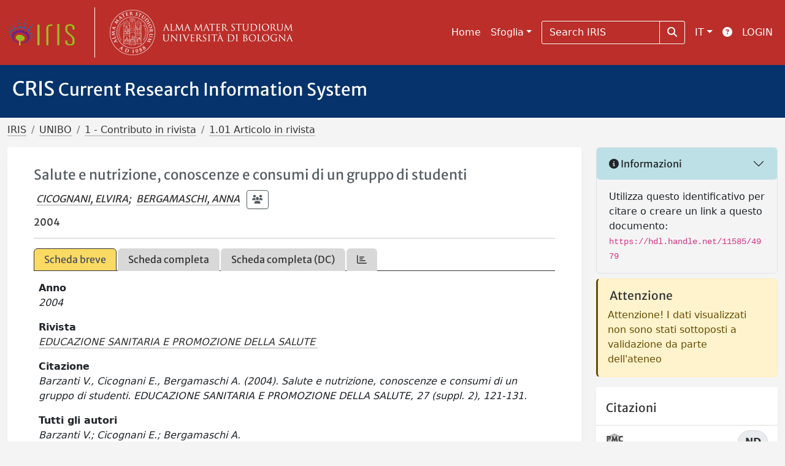

--- FILE ---
content_type: application/javascript
request_url: https://cris.unibo.it/sr/cineca/js/fragment.js?fwkVersion=25.10.4.0
body_size: 26996
content:
/**
* fragmentUtil cilea v. 2.1// 2011.04.22 // jQuery 1.5.1+
*/


var isFragmentEditActive=false;
var currentFragmentEditNestingLevel=0;
var globalFragmentableMap = new Map();


if (!String.prototype.startsWith) {
	String.prototype.startsWith = function(searchString, position) {
		position = position || 0;
		return this.indexOf(searchString, position) === position;
	};
}

function getNestingLevelForFragmentDivId(fragmentDivId){	
	var paramArray=getFragmentCurrentParamArray(fragmentDivId);	
	var nestingLevel=0;
	for (var i=0;i<paramArray.length;i++){
		var keyString=""+paramArray[i];
		if (keyString.startsWith("nestingLevel")){
			var nestingLevelString=paramArray[i].split("=")[1];
			if (nestingLevelString!="")
				nestingLevel=parseInt(nestingLevelString);
			break;
		}
	}
	return nestingLevel;
}

function getEditToken(fragmentDivId){
	var nestingLevel=getNestingLevelForFragmentDivId(fragmentDivId);
	var isEditTokenAvailable=true;
	
	if (nestingLevel<currentFragmentEditNestingLevel){		
		isEditTokenAvailable=false;
	} else if (nestingLevel==currentFragmentEditNestingLevel){
		if(isFragmentEditActive)
			isEditTokenAvailable=false;
		else{			
			isFragmentEditActive=true;
			currentFragmentEditNestingLevel=nestingLevel;
			isEditTokenAvailable=true;
		}
	} else if (nestingLevel>currentFragmentEditNestingLevel){
		currentFragmentEditNestingLevel=nestingLevel;
		isEditTokenAvailable=true;
	}
	
	if (!isEditTokenAvailable){
		var message="L'operazione precedente &egrave; <strong>ancora in corso</strong> o l'operazione corrente non &egrave; consentita. <br/>Chiudere questa finestra e attenderne l'ultimazione.<br/>Nel caso in cui l'operazione non dovesse terminare in breve tempo, ricaricare la pagina.";
		JQ("#genericFragmentErrorModalContent").html(message);
		JQ("#genericFragmentErrorModal").modal({backdrop: 'static'}).modal('show');
	}
	
	return isEditTokenAvailable;
}

function releaseEditToken(fragmentDivId){
	var nestingLevel=getNestingLevelForFragmentDivId(fragmentDivId);	

	if (nestingLevel==0){
		isFragmentEditActive=false;
	} else if (nestingLevel>=1){
		nestingLevel--;
		currentFragmentEditNestingLevel=nestingLevel;
	}	
}


function fragmentElementList(fragmentDivId, triggerEndWait){
	var url=globalFragmentListUrl;
	var pars=serializeArray(getFragmentCurrentParamArray(fragmentDivId));		
	pars+=getAmpersand(pars)+"rand="+Math.random(10000000);
	showFragmentWait(fragmentDivId);
	/*recupero l'array dei parametri*/
	var paramArray=getFragmentCurrentParamArray(fragmentDivId);
	/*
	 *scorro l'array e se trovo la stringa firstAccess=1
	 *allora devo cancellare il valore associato in quanto
	 *questo param viene usato per pulire la sessione SOLO 
	 *in fase di primo accesso.
	 *Lo stesso script infatti viene lanciato in seguito ad 
	 *un inserimento ajax di un nuovo item 
	 */
	for (i=0;i<paramArray.length;i++){
		if (paramArray[i]=="firstAccess=1"){
			paramArray[i]="firstAccess=0";
		}
	}	
	JQ.ajax({
		url: url+'?'+pars,
		contentType: "application/x-www-form-urlencoded;charset=UTF-8",
		method: "POST",
		success: function(data, textStatus, jqXHR) {
			showFragmentElementList(data,jqXHR);
			if (triggerEndWait)
				endWait();
			if(!globalFragmentableMap.get(fragmentDivId).isStartupLoaded){
				globalFragmentableMap.get(fragmentDivId).isStartupLoaded=true;
			}
		},
		error: function(jqXHR, textStatus, errorThrown) {
			showFragmentError(jqXHR);
			if (triggerEndWait)
				endWait();
		}
	});
}

function fragmentElementForm(fragmentDivId,elementoId,uniqueIdentifier){
	if (!getEditToken(fragmentDivId))
		return;
	var url=globalFragmentFormUrl;	
	var pars=serializeArray(getFragmentCurrentParamArray(fragmentDivId));	
	pars+=getAmpersand(pars)+"uniqueIdentifier="+uniqueIdentifier;
	pars+=getAmpersand(pars)+"currentFragmentElementId="+elementoId;
	pars+=getAmpersand(pars)+"rand="+Math.random(10000000);	
	showFragmentWait(fragmentDivId);
	JQ.ajax({
		url: url+'?'+pars,
		contentType: "application/x-www-form-urlencoded;charset=UTF-8",
		method: "GET",
		success: function(data, textStatus, jqXHR) {
			showFragmentElementForm(data,jqXHR);
		},
		error: function(jqXHR, textStatus, errorThrown) {
			showFragmentError(jqXHR);
		}
	});
}

function fragmentElementDetail(fragmentDivId,elementoId,uniqueIdentifier){	
	var url=globalFragmentDetailUrl;		
	var pars=serializeArray(getFragmentCurrentParamArray(fragmentDivId));	
	pars+=getAmpersand(pars)+"uniqueIdentifier="+uniqueIdentifier;
	pars+=getAmpersand(pars)+"currentFragmentElementId="+elementoId;
	pars+=getAmpersand(pars)+"rand="+Math.random(10000000);	
	showFragmentWait(fragmentDivId);
	JQ.ajax({
		url: url+'?'+pars,
		contentType: "application/x-www-form-urlencoded;charset=UTF-8",
		method: "GET",
		success: function(data, textStatus, jqXHR) {
			showFragmentElementForm(data,jqXHR);
		},
		error: function(jqXHR, textStatus, errorThrown) {
			showFragmentError(jqXHR);
		}
	});
}


var isFragmentMoving=false;
function fragmentElementMove(fragmentDivId,elementoId,uniqueIdentifier,direction,priorityProperty, object){		
	if (isFragmentMoving){		
		return;
	}
	var previousRow=JQ(object).parent().parent().prev();
	var nextRow=JQ(object).parent().parent().next();
	
	var thisElementId=object.data("id");
	var previousElementId=previousRow.find("i.fa-arrow-up").data("id")
	var nextElementId=nextRow.find(".fa-arrow-up").data( "id");
	
	var thisElementPriority=object.data("priority");
	var previousElementPriority=previousRow.find(".fa-arrow-up").data( "priority");
	var nextElementPriority=nextRow.find(".fa-arrow-up").data( "priority");
	
	if (direction=="up"){
		if (!previousElementId || !previousElementPriority|| !thisElementId || !thisElementPriority)
			return;		
		var serializedObject1 = {};
		serializedObject1["currentFragmentElementId"]=thisElementId;
		serializedObject1[priorityProperty]=previousElementPriority;
		serializedObject1["it.cilea.core.fragment.moveAction"]=1;		
		isFragmentMoving=true;
		fragmentElementPost(fragmentDivId, 'save', JQ.param(serializedObject1, true), function(){
			var serializedObject2 = {};
			serializedObject2["currentFragmentElementId"]=previousElementId;
			serializedObject2[priorityProperty]=thisElementPriority
			serializedObject2["it.cilea.core.fragment.moveAction"]=1;
			fragmentElementPost(fragmentDivId, 'save', JQ.param(serializedObject2, true), function(data,jqXHR){
				showFragmentElementPost(data,jqXHR,null,'undo');
				isFragmentMoving=false;
			});			
		});		
		
	} else if (direction=="down"){
		if (!nextElementId || !nextElementPriority|| !thisElementId || !thisElementPriority)
			return;
		var serializedObject1 = {};
		serializedObject1["currentFragmentElementId"]=thisElementId;
		serializedObject1[priorityProperty]=nextElementPriority
		serializedObject1["it.cilea.core.fragment.moveAction"]=1;
		isFragmentMoving=true;
		fragmentElementPost(fragmentDivId, 'save', JQ.param(serializedObject1, true), function(){
			var serializedObject2 = {};
			serializedObject2["currentFragmentElementId"]=nextElementId;
			serializedObject2[priorityProperty]=thisElementPriority
			serializedObject2["it.cilea.core.fragment.moveAction"]=1;
			fragmentElementPost(fragmentDivId, 'save', JQ.param(serializedObject2, true), function(data,jqXHR){
				showFragmentElementPost(data,jqXHR,null,'undo');
				isFragmentMoving=false;
			});
		});		
	}
}


function fragmentElementMoveInitPriority(fragmentDivId, priority){	
	var newFragmentPriorityFound=false;
	var paramArray=getFragmentCurrentParamArray(fragmentDivId);
	for (i=0;i<paramArray.length;i++){
		if ((""+paramArray[i]).startsWith("newFragmentPriority=")){
			paramArray[i]="newFragmentPriority="+(priority+1);
			newFragmentPriorityFound=true;
		}
	}	
	if (!newFragmentPriorityFound)
		paramArray[paramArray.length]="newFragmentPriority="+(priority+1);	
}

function showRememberToSaveMessage(message) {
	var successfulSaveMessage;
	if (message)
		successfulSaveMessage=message;
	else 
		successfulSaveMessage=JQ('#rememberToSaveText').html();
	if (successfulSaveMessage)
		JQ.jGrowl(successfulSaveMessage, { theme: 'bg-warning text-dark', life: 10000, position: 'top-right'
			/*, beforeOpen: function(e,m,o){
				$(e).width( "550px" );
			}*/
		});
}

function fragmentElementDelete(fragmentDivId, confirmMessage ,elementoId, uniqueIdentifier){
	if (confirm(confirmMessage)){
		var url=globalFragmentDeleteUrl;		
		var pars=serializeArray(getFragmentCurrentParamArray(fragmentDivId));		
		pars+=getAmpersand(pars)+"currentFragmentElementId="+elementoId;
		pars+=getAmpersand(pars)+"rand="+Math.random(10000000);
		pars+=getAmpersand(pars)+"_form=1";
		showFragmentWait(fragmentDivId);
		JQ.ajax({
			url: url+'?'+pars,
			contentType: "application/x-www-form-urlencoded;charset=UTF-8",
			method: "GET",
			success: function(data, textStatus, jqXHR) {		
				var error=getHTTPHeaderValue(jqXHR,"FragmentErrorDetail");
				var fragmentForceListReload=getHTTPHeaderValue(jqXHR,"FragmentForceListReload");
				var fragmentDivId=getHTTPHeaderValue(jqXHR,"fragmentDivId");
				if (error){					
					JQ("#genericFragmentErrorModalContent").html(error)
					JQ("#genericFragmentErrorModal").modal({backdrop: 'static'}).modal('show');
				} else {					
					var paramArray=getFragmentCurrentParamArray(fragmentDivId);
					var successfulSaveMessage=null;
					for (i=0;i<paramArray.length;i++){
						if ((""+paramArray[i]).startsWith("successfulSaveMessage=")){
							var successfulSaveMessageParam=(""+paramArray[i]).split("=");
							if (successfulSaveMessageParam.length==2){
								successfulSaveMessage=successfulSaveMessageParam[1];
							}
						}
					}				
					showRememberToSaveMessage(successfulSaveMessage);
				}
				
				if (!fragmentForceListReload){
					showFragmentElementList(data,jqXHR);
				} else {
					fragmentElementList(fragmentDivId);
				}
			},
			error: function(jqXHR, textStatus, errorThrown) {
				showFragmentError(jqXHR);
			}
		});
	}		
}

function isAdditionAllowed(fragmentDivId){
	var addButton=JQ('#'+fragmentDivId+"AddButton");
	if(addButton.length){
		var addButtonEnabled=JQ('#'+fragmentDivId+"AddButton").data("enable");	
		if (!addButtonEnabled){
			JQ("#genericFragmentErrorModalContent").html("Raggiunto il numero massimo di elementi")
			JQ("#genericFragmentErrorModal").modal({backdrop: 'static'}).modal('show');
			return false;
		} else {
			return true;
		}
	} else {
		return true;
	}
}


function fragmentElementAdd(fragmentDivId, linkedItemId, linkedItemStringValue, jumpToListDirectly){
	if (!isAdditionAllowed(fragmentDivId))
		return;	
	
	if (!getEditToken(fragmentDivId))
		return;
	
	
	var pars="";
	var paramArray=getFragmentCurrentParamArray(fragmentDivId);
	/*recupero il paramentro fragmentElementInsert e lo setto a 1*/
	/*for (i=0;i<paramArray.length;i++){
		if (paramArray[i]=="fragmentElementInsert=0"){
			paramArray[i]="fragmentElementInsert=1";
		}
	}*/	
	var url=globalFragmentFormUrl;
	var pars=serializeArray(paramArray);
	
	/*
	
	if (linkedItemId!=null && linkedItemId!=""){
				
		
		var tempLinkedItemId;
		if(linkedItemId.indexOf(".")!=-1)
			tempLinkedItemId=linkedItemId.substring(0, linkedItemId.indexOf("."));
		else
			tempLinkedItemId=linkedItemId;
		linkedItemId.substring(0, linkedItemId.indexOf("."))
		pars+=getAmpersand(pars)+"linkedItemId="+tempLinkedItemId;
	} else if (linkedItemStringValue!=null && linkedItemStringValue!=""){
		pars+=getAmpersand(pars)+"linkedItemStringValue="+linkedItemStringValue;
	}
	if (jumpToListDirectly!=null && jumpToListDirectly!="" && (jumpToListDirectly=="true"||jumpToListDirectly=="1"))
		pars+=getAmpersand(pars)+"jumpToListDirectly=true";
	
	if (!linkedItemId && !linkedItemStringValue && jumpToListDirectly){
		var parsFromForm=serializeFormInputInDiv(fragmentDivId+"EditContainer");
		parsFromForm=parsFromForm.replace(/uniqueIdentifier/g, "mockUniqueIdentifier");		
		pars+=getAmpersand(pars)+parsFromForm;
	}
	*/
	
	pars+=getAmpersand(pars)+"rand="+Math.random(10000000);
	showFragmentWait(fragmentDivId);		
	JQ.ajax({
		url: url+'?'+pars,
		contentType: "application/x-www-form-urlencoded;charset=UTF-8",
		method: "GET",
		success: function(data, textStatus, jqXHR) {
			showFragmentElementAdd(data,jqXHR);
		},
		error: function(jqXHR, textStatus, errorThrown) {
			showFragmentError(jqXHR);
		}
	});
}
//ripristinato per IRIS-10210. Da rimuovere utilizzando fragmentPost
function fragmentElementAddSetDefaults(fragmentDivId,defaultParams){
	if (!isAdditionAllowed(fragmentDivId))
		return;	
	var pars="";
	var paramArray=getFragmentCurrentParamArray(fragmentDivId);
	/*recupero il paramentro fragmentElementInsert e lo setto a 1*/
	/*for (i=0;i<paramArray.length;i++){
		if (paramArray[i]=="fragmentElementInsert=0"){
			paramArray[i]="fragmentElementInsert=1";
		}
	}*/	
	var url=globalFragmentFormUrl;
	var pars=serializeArray(paramArray);	
	pars+=getAmpersand(pars)+defaultParams;
	pars+=getAmpersand(pars)+"rand="+Math.random(10000000);
	showFragmentWait(fragmentDivId);		
	JQ.ajax({
		url: url+'?'+pars,
		contentType: "application/x-www-form-urlencoded;charset=UTF-8",
		method: "GET",
		success: function(data, textStatus, jqXHR) {
			showFragmentElementAdd(data,jqXHR);
		},
		error: function(jqXHR, textStatus, errorThrown) {
			showFragmentError(jqXHR);
		}
	});
}


function fragmentElementPost(fragmentDivId, buttonLabel, alternativeSerializedParameters, successHandler, showRememberToSave){
	var paramArray=getFragmentCurrentParamArray(fragmentDivId);
	var pars=serializeArray(paramArray);
	/* ALERT: DONT USE FIELDSET IN A FRAGMENT FORM */
	if (!alternativeSerializedParameters){
		var parsFromForm=serializeFormInputInDiv(fragmentDivId+"EditContainer");
		if (parsFromForm!="")
			pars+=getAmpersand(pars)+ parsFromForm;
		JQ('#'+fragmentDivId+'EditContainer').modal('hide');
		JQ('#'+fragmentDivId+'EditContainer').html('');
	} else {		
		pars+=getAmpersand(pars)+ alternativeSerializedParameters;
		pars+=getAmpersand(pars)+ "jumpToListDirectly=true";
	}
	var url=globalFragmentFormUrl;	
	pars+=getAmpersand(pars)+"posting="+buttonLabel;	
	showFragmentWait(fragmentDivId);	
	JQ.ajax({
		url: url,
		data: pars,		
		contentType: "application/x-www-form-urlencoded;charset=UTF-8",
		method: "POST",
		success: function(data, textStatus, jqXHR) {
			if (successHandler===undefined||successHandler==null){
				showFragmentElementPost(data,jqXHR,showRememberToSave,buttonLabel);
			} else {
				successHandler(data,jqXHR);
			}
		},
		error: function(jqXHR, textStatus, errorThrown) {
			showFragmentError(jqXHR);			
		}
	});
	/* checking for AdvancedSearchViewModal used before and that could make not work properly the next ones*/
	/* it's going to delete just the AdvancedSearchViewModal 'linked' to a fragment form (distinguished by the '__' )*/
	JQ("body").children("[id$='fragmentField_AdvancedSearchViewModal']").remove();
	
	/* same reasoning for the advancedRequest */
	JQ("body").children("[id$='fragmentField_AdvancedRequestViewModal']").remove();
}

function fragmentElementChangeVisibleOnPortal(classSimpleName, elementId, elementDiscriminator, elementDirectPersistence){
	
	
	var url = globalFragmentChangeVisibileOnPortalUrl;
	
	var savedOnClick = JQ("#visibleOnPortal_" + elementId).attr("onclick");
	
	if(elementDirectPersistence == null || elementDirectPersistence === undefined){
		var alternativeElementDiscriminator = elementDiscriminator.substring(0, elementDiscriminator.indexOf('.'));
		elementDiscriminator = alternativeElementDiscriminator;
		elementDirectPersistence = JQ("#" + elementDiscriminator + "_directPersistence").val();
	}
	
	JQ.ajax({
		url:url,
		data:{
    		classSimpleName: classSimpleName,
    		elementId: elementId,
    		elementDirectPersistence: elementDirectPersistence
    	},
		method: "POST",
		beforeSend:function(jqXHR) {
			JQ("#" + elementDiscriminator + "ElementFragmentAjaxWait").show();
			JQ("#visibleOnPortal_" + elementId).prop("onclick", null).off("click");
		},
		success: function(data, textStatus, jqXHR){
			JQ("#" + elementDiscriminator + "ElementFragmentAjaxWait").hide();
			fragmentElementList(elementDiscriminator + 'ElementFragment');
			// if(elementDirectPersistence == 'false')
			showRememberToSaveMessage(data.showRememberToSaveMessage);
		},
		error: function(jqXHR, textStatus, errorThrown){
			JQ("#" + elementDiscriminator + "ElementFragmentAjaxWait").hide();
			JQ("#visibleOnPortal_" + elementId).attr("onclick", savedOnClick);
//			JQ("#visibleOnPortal_" + elementId).on("click", savedOnClick);
			JQ("#visibleOnPortal_" + elementId).on("click", function(){
				fragmentElementChangeVisibleOnPortal(classSimpleName, elementId, elementDiscriminator, elementDirectPersistence);
			});
			
			var errorLog = jqXHR.status + " - " + jqXHR.getResponseHeader('Error-Message') + " - ";			
			alert(errorLog);
		}
	});
	
}

function showFragmentElementPost(data,jqXHR,showRememberToSave,buttonLabel){	
	if (getHTTPHeaderValue(jqXHR,"FragmentError")=="1"){
		if (getHTTPHeaderValue(jqXHR,"FragmentErrorDetail")){
			JQ("#genericFragmentErrorModalContent").html(getHTTPHeaderValue(jqXHR,"FragmentErrorDetail"))
			JQ("#genericFragmentErrorModal").modal({backdrop: 'static'}).modal('show');
			var fragmentDivId=getHTTPHeaderValue(jqXHR,"fragmentDivId");
			fragmentElementList(fragmentDivId);
		} else{
			showFragmentElementForm(data,jqXHR);
		}
	} else {
		var fragmentDivId=getHTTPHeaderValue(jqXHR,"fragmentDivId");
		var successfulSaveMessage=null;
		var paramArray=getFragmentCurrentParamArray(fragmentDivId);
		for (i=0;i<paramArray.length;i++){
			/*if (paramArray[i]=="fragmentElementInsert=1"){
				paramArray[i]="fragmentElementInsert=0";
			} else 
			*/if ((""+paramArray[i]).startsWith("successfulSaveMessage=")){
				var successfulSaveMessageParam=(""+paramArray[i]).split("=");
				if (successfulSaveMessageParam.length==2){
					successfulSaveMessage=successfulSaveMessageParam[1];
				}
			}
		}
		hideFragmentElementForm(data,jqXHR);
		
		if((showRememberToSave===undefined || showRememberToSave==null || showRememberToSave==true) && (buttonLabel=='save'))
			showRememberToSaveMessage(successfulSaveMessage);
		
		releaseEditToken(fragmentDivId);		
		
		//showFragmentElementList(data,jqXHR);
		fragmentElementList(fragmentDivId);
	}	
}


function showFragmentElementList(data,jqXHR) {	
	var fragmentDivId=getHTTPHeaderValue(jqXHR,"fragmentDivId");
	hideFragmentWait(fragmentDivId);
	//pippo
	var error=getHTTPHeaderValue(jqXHR,"FragmentErrorDetail");
	if (error){		
		//var message="Durante la sua richiesta si &egrave; verificato un errore.<br/><strong>Ricaricare la pagina</strong> e riprovare.<br/>Nel caso in cui l'errore si ripresenti la preghiamo di annotare il numero del ticket e contattare l'help desk.<br/>";
		JQ("#genericFragmentErrorModalContent").html(error);
		JQ("#genericFragmentErrorModal").modal({backdrop: 'static'}).modal('show');
		return;
	}
	JQ('#'+fragmentDivId+"ListContainer").html(data);
	defaultJsInitialize();
	//eval(fragmentDivId+"AfterSuccessfulLisLoadertHandler(fragmentDivId)");
	window[fragmentDivId+"AfterSuccessfulLisLoadertHandler"](fragmentDivId);
	
	
	var showAddButton=getHTTPHeaderValue(jqXHR,"showAddButton");
	var addButton=JQ('#'+fragmentDivId+"AddButton");
	
	if (addButton){
		if (showAddButton)
			addButton.data("enable", true);
		else 
			addButton.data("enable", false);
	}	
}

function showFragmentElementAdd(data,jqXHR){	
	var jumpToListDirectly=getHTTPHeaderValue(jqXHR,"jumpToListDirectly");
	if (jumpToListDirectly!=null && jumpToListDirectly!="" && (jumpToListDirectly=="true"||jumpToListDirectly=="1")){
		var error=getHTTPHeaderValue(jqXHR,"FragmentErrorDetail");
		if (!error){
			showRememberToSaveMessage();
		}
		
		showFragmentElementList(data,jqXHR);
	} else {
		showFragmentElementForm(data,jqXHR);
	}	
}

function showFragmentElementForm(data,jqXHR) {
	var fragmentDivId=getHTTPHeaderValue(jqXHR,"fragmentDivId");
	var framedWindowHeight=parseInt(getHTTPHeaderValue(jqXHR,"framedWindowHeight"));
	var framedWindowWidth=parseInt(getHTTPHeaderValue(jqXHR,"framedWindowWidth"));
	
	if (isNaN(framedWindowHeight))
		framedWindowHeight=500;
	if (isNaN(framedWindowWidth))
		framedWindowWidth=500;	
	
	hideFragmentWait(fragmentDivId);	
	var $modal = jQuery(data);	
	jQuery('body').append($modal);	
	$modal.attr('id',fragmentDivId+"EditContainer");
	//this fix datepicker + bootstrap modal on firefox
	$modal.filter('.modal').attr("data-bs-focus", "false");
	$modal.filter('.modal').modal({backdrop: 'static', keyboard: false}).modal('show');
    $modal.filter('.modal').on('hidden.bs.modal', function(){
    	$modal.remove();
	});
    
    $modal.filter('.modal').on('shown.bs.modal', function(){
    	if (framedWindowWidth<=500)
			$modal.find('.modal-dialog').addClass('modal-lg');
		else
			$modal.find('.modal-dialog').addClass('modal-xl');
	});
    
	defaultJsInitialize();
	if (!($modal.find('.modal-dialog').hasClass('modal-lg') || $modal.find('.modal-dialog').hasClass('modal-xl') || $modal.find('.modal-dialog').hasClass('modal-sm'))) {
		if (framedWindowWidth<=500)
			$modal.find('.modal-dialog').addClass('modal-lg');
		else
			$modal.find('.modal-dialog').addClass('modal-xl');
	}
}

function hideFragmentElementForm(data,jqXHR) {	
	//var fragmentDivId=getHTTPHeaderValue(jqXHR,"fragmentDivId");
	//JQ('#'+fragmentDivId+"EditContainer").html("");
}

function showFragmentError(jqXHR) {
	
	var fragmentDivId=getHTTPHeaderValue(jqXHR,"fragmentDivId");
	
	hideFragmentWait(fragmentDivId);
	releaseEditToken(fragmentDivId);
	
	var genericErrorMessageHead = "Non è stato possibile salvare le informazioni a causa di un errore <br><br>";
	var errorMessageBody = "";
	var genericErrorMessageFoot = "<br><br> Segnalare il problema all'assistenza IRIS.";
	
	if (getHTTPHeaderValue(jqXHR,"FragmentConcurrentException")){
		genericErrorMessageHead = "";
		errorMessageBody = "L'elemento su cui stai intervenendo è stato modificato contemporaneamente da un altro utente. <br/><br/>E' stato effettuato l'aggiornamento della lista con le ultime modifiche apportate.";
		genericErrorMessageFoot = "";
	} else if (getHTTPHeaderValue(jqXHR,"FragmentErrorDetail")){
		errorMessageBody = getHTTPHeaderValue(jqXHR,"FragmentErrorDetail");
	} else{		
		if(getHTTPHeaderValue(jqXHR,"Intrusion-Exception")){
			// possibile uso di <fmt:message key="XX"> ?
			errorMessageBody = "Rilevata presenza di sequenze di caratteri che impediscono la corretta gestione (ad esempio la sequenza <strong>%25</strong> o <strong>%5c</strong>)";
		}		
	}
	
	JQ("#genericFragmentErrorModalContent").html(genericErrorMessageHead+errorMessageBody+genericErrorMessageFoot)
	JQ("#genericFragmentErrorModal").modal({backdrop: 'static'}).modal('show');
	var fragmentDivId=getHTTPHeaderValue(jqXHR,"fragmentDivId");
	fragmentElementList(fragmentDivId);	
	
	//alert ("Errore");
}

function getFragmentCurrentParamArray(fragmentDivId){
	if (globalFragmentableMap != 'undefined'){
		if (globalFragmentableMap.get(fragmentDivId) != 'undefined'){
			return globalFragmentableMap.get(fragmentDivId).parameterArray;
		}
	}
}

function showFragmentWait(fragmentDivId) {	
	JQ('#'+fragmentDivId+"AjaxWait").attr('style','display: block;');
}

function hideFragmentWait(fragmentDivId) {	
	JQ('#'+fragmentDivId+"AjaxWait").attr('style','display: none;');
	
}

//funzioni usate per la gestione degli allegati
function deleteAttachment(url, currentFragmentElementId, fragmentDivId, iframeId, iframeFormId, iframeShowDivId, iframeUploadDivId,  modelAttributeNameForFileName, modelAttributeNameForFileBlob){
		
	if (confirm("Eliminare allegato?")){
		var iframe=document.getElementById(iframeId);		
		var fileInfo=modelAttributeNameForFileName+"|"+modelAttributeNameForFileBlob+"||";
		var pars=serializeArray(getFragmentCurrentParamArray(fragmentDivId));
		pars+="&currentFragmentElementId="+currentFragmentElementId;
		pars+="&fileInfo="+fileInfo;
		
		var iframeForm=iframe.contentWindow.document.getElementById(iframeFormId);
		var iframeShowDivId=iframe.contentWindow.document.getElementById(iframeShowDivId);		
		var iframeUploadDivId=iframe.contentWindow.document.getElementById(iframeUploadDivId);	


		JQ.ajax({
			url: url+'?'+pars,
			contentType: "application/x-www-form-urlencoded;charset=UTF-8",
			method: "POST",
			success: function(data, textStatus, jqXHR) {
				//recupero il valore del campo fileInfo
				//lo ricostruisco eliminando il file name 
				//in modo tale che se elimino il file, salvo il fragment in sessione 
				//(e quindi non faccio l'effettivo salvataggio su db)
				//e poi vado ancora in edit non veda ancora il file 
				var fileInfoId=iframe.contentWindow.document.getElementById("fileInfoId");		
				var fileInfoValue=fileInfoId.value;
				var splittedfileInfoValue=fileInfoValue.split("|");		
				fileInfoId.value=splittedfileInfoValue[0]+"|"+splittedfileInfoValue[1]+"||"+splittedfileInfoValue[3];		
			
				var input=iframe.contentWindow.document.createElement("input");
				input.setAttribute("type","hidden");
			   	input.setAttribute("name",modelAttributeNameForFileName);
			   	input.setAttribute("value","");   		   	
			   	iframeForm.appendChild(input);
			
			   	//input=iframe.contentWindow.document.createElement("input");
			   	//input.setAttribute("type","hidden");
			   	//input.setAttribute("name","removeFile");
			   	//input.setAttribute("value",modelAttributeNameForFileBlob);   		   	
			   	//iframeForm.appendChild(input);   	
			   	iframeShowDivId.style.display='none';
			   	iframeUploadDivId.style.display='block';
			},
			error: function(jqXHR, textStatus, errorThrown) {
				alert("Error in deleting file");
			}
		});	   	
	}
}


function viewAttachment(url, currentFragmentElementId, fragmentDivId, fileInfo){	
	var pars=serializeArray(getFragmentCurrentParamArray(fragmentDivId));
	document.location.href=url+"?currentFragmentElementId="+currentFragmentElementId+"&fileInfo="+encodeURI(fileInfo)+"&"+pars;
}

function addHiddenInputFromParamArrayToFormInIframe(fragmentDivId, iframeId, iframeFormId){
	var iframe=document.getElementById(iframeId);
	var pars=getFragmentCurrentParamArray(fragmentDivId);
	var iframeForm=iframe.contentWindow.document.getElementById(iframeFormId);
	var str="";	
	for (i=0;i<pars.length;i++){
		if (pars[i]){			
			var equalSignCount = (pars[i].match(/=/g) || []).length;
			if (equalSignCount==1){				
				var pieces=pars[i].split("=");
				var input=iframe.contentWindow.document.createElement("input");
				input.setAttribute("type","hidden");
			   	input.setAttribute("name",pieces[0]);
			   	
			   	input.setAttribute("value",pieces[1]);
			   	str+=input.name+"="+input.value;	   	
			   	iframeForm.appendChild(input);			   	
			}			
		}		
	}	
	return true;
}

function showChildFragmentDialog(fragmentDivId, fragmentWidth, fragmentHeight) {
	if (fragmentWidth == "" || fragmentWidth == null)
		fragmentWidth = 600;
	if (fragmentHeight == "" || fragmentHeight == null)
		fragmentHeight = 300;
	JQ("#"+fragmentDivId).modal({backdrop: 'static', keyboard: false}).modal('show');
}